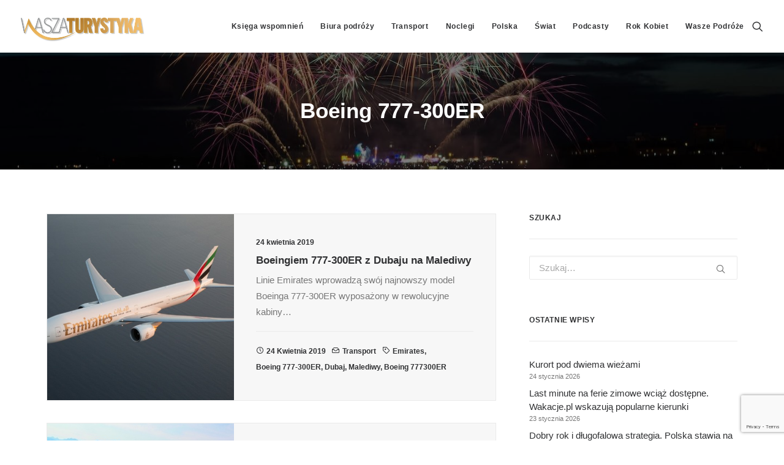

--- FILE ---
content_type: text/html; charset=utf-8
request_url: https://www.google.com/recaptcha/api2/anchor?ar=1&k=6LcWfNEUAAAAAH7__vhInAsOBu1bMgv_R8PHwwAu&co=aHR0cHM6Ly93d3cud2FzemF0dXJ5c3R5a2EucGw6NDQz&hl=en&v=PoyoqOPhxBO7pBk68S4YbpHZ&size=invisible&anchor-ms=20000&execute-ms=30000&cb=bifmbsgcyl55
body_size: 48482
content:
<!DOCTYPE HTML><html dir="ltr" lang="en"><head><meta http-equiv="Content-Type" content="text/html; charset=UTF-8">
<meta http-equiv="X-UA-Compatible" content="IE=edge">
<title>reCAPTCHA</title>
<style type="text/css">
/* cyrillic-ext */
@font-face {
  font-family: 'Roboto';
  font-style: normal;
  font-weight: 400;
  font-stretch: 100%;
  src: url(//fonts.gstatic.com/s/roboto/v48/KFO7CnqEu92Fr1ME7kSn66aGLdTylUAMa3GUBHMdazTgWw.woff2) format('woff2');
  unicode-range: U+0460-052F, U+1C80-1C8A, U+20B4, U+2DE0-2DFF, U+A640-A69F, U+FE2E-FE2F;
}
/* cyrillic */
@font-face {
  font-family: 'Roboto';
  font-style: normal;
  font-weight: 400;
  font-stretch: 100%;
  src: url(//fonts.gstatic.com/s/roboto/v48/KFO7CnqEu92Fr1ME7kSn66aGLdTylUAMa3iUBHMdazTgWw.woff2) format('woff2');
  unicode-range: U+0301, U+0400-045F, U+0490-0491, U+04B0-04B1, U+2116;
}
/* greek-ext */
@font-face {
  font-family: 'Roboto';
  font-style: normal;
  font-weight: 400;
  font-stretch: 100%;
  src: url(//fonts.gstatic.com/s/roboto/v48/KFO7CnqEu92Fr1ME7kSn66aGLdTylUAMa3CUBHMdazTgWw.woff2) format('woff2');
  unicode-range: U+1F00-1FFF;
}
/* greek */
@font-face {
  font-family: 'Roboto';
  font-style: normal;
  font-weight: 400;
  font-stretch: 100%;
  src: url(//fonts.gstatic.com/s/roboto/v48/KFO7CnqEu92Fr1ME7kSn66aGLdTylUAMa3-UBHMdazTgWw.woff2) format('woff2');
  unicode-range: U+0370-0377, U+037A-037F, U+0384-038A, U+038C, U+038E-03A1, U+03A3-03FF;
}
/* math */
@font-face {
  font-family: 'Roboto';
  font-style: normal;
  font-weight: 400;
  font-stretch: 100%;
  src: url(//fonts.gstatic.com/s/roboto/v48/KFO7CnqEu92Fr1ME7kSn66aGLdTylUAMawCUBHMdazTgWw.woff2) format('woff2');
  unicode-range: U+0302-0303, U+0305, U+0307-0308, U+0310, U+0312, U+0315, U+031A, U+0326-0327, U+032C, U+032F-0330, U+0332-0333, U+0338, U+033A, U+0346, U+034D, U+0391-03A1, U+03A3-03A9, U+03B1-03C9, U+03D1, U+03D5-03D6, U+03F0-03F1, U+03F4-03F5, U+2016-2017, U+2034-2038, U+203C, U+2040, U+2043, U+2047, U+2050, U+2057, U+205F, U+2070-2071, U+2074-208E, U+2090-209C, U+20D0-20DC, U+20E1, U+20E5-20EF, U+2100-2112, U+2114-2115, U+2117-2121, U+2123-214F, U+2190, U+2192, U+2194-21AE, U+21B0-21E5, U+21F1-21F2, U+21F4-2211, U+2213-2214, U+2216-22FF, U+2308-230B, U+2310, U+2319, U+231C-2321, U+2336-237A, U+237C, U+2395, U+239B-23B7, U+23D0, U+23DC-23E1, U+2474-2475, U+25AF, U+25B3, U+25B7, U+25BD, U+25C1, U+25CA, U+25CC, U+25FB, U+266D-266F, U+27C0-27FF, U+2900-2AFF, U+2B0E-2B11, U+2B30-2B4C, U+2BFE, U+3030, U+FF5B, U+FF5D, U+1D400-1D7FF, U+1EE00-1EEFF;
}
/* symbols */
@font-face {
  font-family: 'Roboto';
  font-style: normal;
  font-weight: 400;
  font-stretch: 100%;
  src: url(//fonts.gstatic.com/s/roboto/v48/KFO7CnqEu92Fr1ME7kSn66aGLdTylUAMaxKUBHMdazTgWw.woff2) format('woff2');
  unicode-range: U+0001-000C, U+000E-001F, U+007F-009F, U+20DD-20E0, U+20E2-20E4, U+2150-218F, U+2190, U+2192, U+2194-2199, U+21AF, U+21E6-21F0, U+21F3, U+2218-2219, U+2299, U+22C4-22C6, U+2300-243F, U+2440-244A, U+2460-24FF, U+25A0-27BF, U+2800-28FF, U+2921-2922, U+2981, U+29BF, U+29EB, U+2B00-2BFF, U+4DC0-4DFF, U+FFF9-FFFB, U+10140-1018E, U+10190-1019C, U+101A0, U+101D0-101FD, U+102E0-102FB, U+10E60-10E7E, U+1D2C0-1D2D3, U+1D2E0-1D37F, U+1F000-1F0FF, U+1F100-1F1AD, U+1F1E6-1F1FF, U+1F30D-1F30F, U+1F315, U+1F31C, U+1F31E, U+1F320-1F32C, U+1F336, U+1F378, U+1F37D, U+1F382, U+1F393-1F39F, U+1F3A7-1F3A8, U+1F3AC-1F3AF, U+1F3C2, U+1F3C4-1F3C6, U+1F3CA-1F3CE, U+1F3D4-1F3E0, U+1F3ED, U+1F3F1-1F3F3, U+1F3F5-1F3F7, U+1F408, U+1F415, U+1F41F, U+1F426, U+1F43F, U+1F441-1F442, U+1F444, U+1F446-1F449, U+1F44C-1F44E, U+1F453, U+1F46A, U+1F47D, U+1F4A3, U+1F4B0, U+1F4B3, U+1F4B9, U+1F4BB, U+1F4BF, U+1F4C8-1F4CB, U+1F4D6, U+1F4DA, U+1F4DF, U+1F4E3-1F4E6, U+1F4EA-1F4ED, U+1F4F7, U+1F4F9-1F4FB, U+1F4FD-1F4FE, U+1F503, U+1F507-1F50B, U+1F50D, U+1F512-1F513, U+1F53E-1F54A, U+1F54F-1F5FA, U+1F610, U+1F650-1F67F, U+1F687, U+1F68D, U+1F691, U+1F694, U+1F698, U+1F6AD, U+1F6B2, U+1F6B9-1F6BA, U+1F6BC, U+1F6C6-1F6CF, U+1F6D3-1F6D7, U+1F6E0-1F6EA, U+1F6F0-1F6F3, U+1F6F7-1F6FC, U+1F700-1F7FF, U+1F800-1F80B, U+1F810-1F847, U+1F850-1F859, U+1F860-1F887, U+1F890-1F8AD, U+1F8B0-1F8BB, U+1F8C0-1F8C1, U+1F900-1F90B, U+1F93B, U+1F946, U+1F984, U+1F996, U+1F9E9, U+1FA00-1FA6F, U+1FA70-1FA7C, U+1FA80-1FA89, U+1FA8F-1FAC6, U+1FACE-1FADC, U+1FADF-1FAE9, U+1FAF0-1FAF8, U+1FB00-1FBFF;
}
/* vietnamese */
@font-face {
  font-family: 'Roboto';
  font-style: normal;
  font-weight: 400;
  font-stretch: 100%;
  src: url(//fonts.gstatic.com/s/roboto/v48/KFO7CnqEu92Fr1ME7kSn66aGLdTylUAMa3OUBHMdazTgWw.woff2) format('woff2');
  unicode-range: U+0102-0103, U+0110-0111, U+0128-0129, U+0168-0169, U+01A0-01A1, U+01AF-01B0, U+0300-0301, U+0303-0304, U+0308-0309, U+0323, U+0329, U+1EA0-1EF9, U+20AB;
}
/* latin-ext */
@font-face {
  font-family: 'Roboto';
  font-style: normal;
  font-weight: 400;
  font-stretch: 100%;
  src: url(//fonts.gstatic.com/s/roboto/v48/KFO7CnqEu92Fr1ME7kSn66aGLdTylUAMa3KUBHMdazTgWw.woff2) format('woff2');
  unicode-range: U+0100-02BA, U+02BD-02C5, U+02C7-02CC, U+02CE-02D7, U+02DD-02FF, U+0304, U+0308, U+0329, U+1D00-1DBF, U+1E00-1E9F, U+1EF2-1EFF, U+2020, U+20A0-20AB, U+20AD-20C0, U+2113, U+2C60-2C7F, U+A720-A7FF;
}
/* latin */
@font-face {
  font-family: 'Roboto';
  font-style: normal;
  font-weight: 400;
  font-stretch: 100%;
  src: url(//fonts.gstatic.com/s/roboto/v48/KFO7CnqEu92Fr1ME7kSn66aGLdTylUAMa3yUBHMdazQ.woff2) format('woff2');
  unicode-range: U+0000-00FF, U+0131, U+0152-0153, U+02BB-02BC, U+02C6, U+02DA, U+02DC, U+0304, U+0308, U+0329, U+2000-206F, U+20AC, U+2122, U+2191, U+2193, U+2212, U+2215, U+FEFF, U+FFFD;
}
/* cyrillic-ext */
@font-face {
  font-family: 'Roboto';
  font-style: normal;
  font-weight: 500;
  font-stretch: 100%;
  src: url(//fonts.gstatic.com/s/roboto/v48/KFO7CnqEu92Fr1ME7kSn66aGLdTylUAMa3GUBHMdazTgWw.woff2) format('woff2');
  unicode-range: U+0460-052F, U+1C80-1C8A, U+20B4, U+2DE0-2DFF, U+A640-A69F, U+FE2E-FE2F;
}
/* cyrillic */
@font-face {
  font-family: 'Roboto';
  font-style: normal;
  font-weight: 500;
  font-stretch: 100%;
  src: url(//fonts.gstatic.com/s/roboto/v48/KFO7CnqEu92Fr1ME7kSn66aGLdTylUAMa3iUBHMdazTgWw.woff2) format('woff2');
  unicode-range: U+0301, U+0400-045F, U+0490-0491, U+04B0-04B1, U+2116;
}
/* greek-ext */
@font-face {
  font-family: 'Roboto';
  font-style: normal;
  font-weight: 500;
  font-stretch: 100%;
  src: url(//fonts.gstatic.com/s/roboto/v48/KFO7CnqEu92Fr1ME7kSn66aGLdTylUAMa3CUBHMdazTgWw.woff2) format('woff2');
  unicode-range: U+1F00-1FFF;
}
/* greek */
@font-face {
  font-family: 'Roboto';
  font-style: normal;
  font-weight: 500;
  font-stretch: 100%;
  src: url(//fonts.gstatic.com/s/roboto/v48/KFO7CnqEu92Fr1ME7kSn66aGLdTylUAMa3-UBHMdazTgWw.woff2) format('woff2');
  unicode-range: U+0370-0377, U+037A-037F, U+0384-038A, U+038C, U+038E-03A1, U+03A3-03FF;
}
/* math */
@font-face {
  font-family: 'Roboto';
  font-style: normal;
  font-weight: 500;
  font-stretch: 100%;
  src: url(//fonts.gstatic.com/s/roboto/v48/KFO7CnqEu92Fr1ME7kSn66aGLdTylUAMawCUBHMdazTgWw.woff2) format('woff2');
  unicode-range: U+0302-0303, U+0305, U+0307-0308, U+0310, U+0312, U+0315, U+031A, U+0326-0327, U+032C, U+032F-0330, U+0332-0333, U+0338, U+033A, U+0346, U+034D, U+0391-03A1, U+03A3-03A9, U+03B1-03C9, U+03D1, U+03D5-03D6, U+03F0-03F1, U+03F4-03F5, U+2016-2017, U+2034-2038, U+203C, U+2040, U+2043, U+2047, U+2050, U+2057, U+205F, U+2070-2071, U+2074-208E, U+2090-209C, U+20D0-20DC, U+20E1, U+20E5-20EF, U+2100-2112, U+2114-2115, U+2117-2121, U+2123-214F, U+2190, U+2192, U+2194-21AE, U+21B0-21E5, U+21F1-21F2, U+21F4-2211, U+2213-2214, U+2216-22FF, U+2308-230B, U+2310, U+2319, U+231C-2321, U+2336-237A, U+237C, U+2395, U+239B-23B7, U+23D0, U+23DC-23E1, U+2474-2475, U+25AF, U+25B3, U+25B7, U+25BD, U+25C1, U+25CA, U+25CC, U+25FB, U+266D-266F, U+27C0-27FF, U+2900-2AFF, U+2B0E-2B11, U+2B30-2B4C, U+2BFE, U+3030, U+FF5B, U+FF5D, U+1D400-1D7FF, U+1EE00-1EEFF;
}
/* symbols */
@font-face {
  font-family: 'Roboto';
  font-style: normal;
  font-weight: 500;
  font-stretch: 100%;
  src: url(//fonts.gstatic.com/s/roboto/v48/KFO7CnqEu92Fr1ME7kSn66aGLdTylUAMaxKUBHMdazTgWw.woff2) format('woff2');
  unicode-range: U+0001-000C, U+000E-001F, U+007F-009F, U+20DD-20E0, U+20E2-20E4, U+2150-218F, U+2190, U+2192, U+2194-2199, U+21AF, U+21E6-21F0, U+21F3, U+2218-2219, U+2299, U+22C4-22C6, U+2300-243F, U+2440-244A, U+2460-24FF, U+25A0-27BF, U+2800-28FF, U+2921-2922, U+2981, U+29BF, U+29EB, U+2B00-2BFF, U+4DC0-4DFF, U+FFF9-FFFB, U+10140-1018E, U+10190-1019C, U+101A0, U+101D0-101FD, U+102E0-102FB, U+10E60-10E7E, U+1D2C0-1D2D3, U+1D2E0-1D37F, U+1F000-1F0FF, U+1F100-1F1AD, U+1F1E6-1F1FF, U+1F30D-1F30F, U+1F315, U+1F31C, U+1F31E, U+1F320-1F32C, U+1F336, U+1F378, U+1F37D, U+1F382, U+1F393-1F39F, U+1F3A7-1F3A8, U+1F3AC-1F3AF, U+1F3C2, U+1F3C4-1F3C6, U+1F3CA-1F3CE, U+1F3D4-1F3E0, U+1F3ED, U+1F3F1-1F3F3, U+1F3F5-1F3F7, U+1F408, U+1F415, U+1F41F, U+1F426, U+1F43F, U+1F441-1F442, U+1F444, U+1F446-1F449, U+1F44C-1F44E, U+1F453, U+1F46A, U+1F47D, U+1F4A3, U+1F4B0, U+1F4B3, U+1F4B9, U+1F4BB, U+1F4BF, U+1F4C8-1F4CB, U+1F4D6, U+1F4DA, U+1F4DF, U+1F4E3-1F4E6, U+1F4EA-1F4ED, U+1F4F7, U+1F4F9-1F4FB, U+1F4FD-1F4FE, U+1F503, U+1F507-1F50B, U+1F50D, U+1F512-1F513, U+1F53E-1F54A, U+1F54F-1F5FA, U+1F610, U+1F650-1F67F, U+1F687, U+1F68D, U+1F691, U+1F694, U+1F698, U+1F6AD, U+1F6B2, U+1F6B9-1F6BA, U+1F6BC, U+1F6C6-1F6CF, U+1F6D3-1F6D7, U+1F6E0-1F6EA, U+1F6F0-1F6F3, U+1F6F7-1F6FC, U+1F700-1F7FF, U+1F800-1F80B, U+1F810-1F847, U+1F850-1F859, U+1F860-1F887, U+1F890-1F8AD, U+1F8B0-1F8BB, U+1F8C0-1F8C1, U+1F900-1F90B, U+1F93B, U+1F946, U+1F984, U+1F996, U+1F9E9, U+1FA00-1FA6F, U+1FA70-1FA7C, U+1FA80-1FA89, U+1FA8F-1FAC6, U+1FACE-1FADC, U+1FADF-1FAE9, U+1FAF0-1FAF8, U+1FB00-1FBFF;
}
/* vietnamese */
@font-face {
  font-family: 'Roboto';
  font-style: normal;
  font-weight: 500;
  font-stretch: 100%;
  src: url(//fonts.gstatic.com/s/roboto/v48/KFO7CnqEu92Fr1ME7kSn66aGLdTylUAMa3OUBHMdazTgWw.woff2) format('woff2');
  unicode-range: U+0102-0103, U+0110-0111, U+0128-0129, U+0168-0169, U+01A0-01A1, U+01AF-01B0, U+0300-0301, U+0303-0304, U+0308-0309, U+0323, U+0329, U+1EA0-1EF9, U+20AB;
}
/* latin-ext */
@font-face {
  font-family: 'Roboto';
  font-style: normal;
  font-weight: 500;
  font-stretch: 100%;
  src: url(//fonts.gstatic.com/s/roboto/v48/KFO7CnqEu92Fr1ME7kSn66aGLdTylUAMa3KUBHMdazTgWw.woff2) format('woff2');
  unicode-range: U+0100-02BA, U+02BD-02C5, U+02C7-02CC, U+02CE-02D7, U+02DD-02FF, U+0304, U+0308, U+0329, U+1D00-1DBF, U+1E00-1E9F, U+1EF2-1EFF, U+2020, U+20A0-20AB, U+20AD-20C0, U+2113, U+2C60-2C7F, U+A720-A7FF;
}
/* latin */
@font-face {
  font-family: 'Roboto';
  font-style: normal;
  font-weight: 500;
  font-stretch: 100%;
  src: url(//fonts.gstatic.com/s/roboto/v48/KFO7CnqEu92Fr1ME7kSn66aGLdTylUAMa3yUBHMdazQ.woff2) format('woff2');
  unicode-range: U+0000-00FF, U+0131, U+0152-0153, U+02BB-02BC, U+02C6, U+02DA, U+02DC, U+0304, U+0308, U+0329, U+2000-206F, U+20AC, U+2122, U+2191, U+2193, U+2212, U+2215, U+FEFF, U+FFFD;
}
/* cyrillic-ext */
@font-face {
  font-family: 'Roboto';
  font-style: normal;
  font-weight: 900;
  font-stretch: 100%;
  src: url(//fonts.gstatic.com/s/roboto/v48/KFO7CnqEu92Fr1ME7kSn66aGLdTylUAMa3GUBHMdazTgWw.woff2) format('woff2');
  unicode-range: U+0460-052F, U+1C80-1C8A, U+20B4, U+2DE0-2DFF, U+A640-A69F, U+FE2E-FE2F;
}
/* cyrillic */
@font-face {
  font-family: 'Roboto';
  font-style: normal;
  font-weight: 900;
  font-stretch: 100%;
  src: url(//fonts.gstatic.com/s/roboto/v48/KFO7CnqEu92Fr1ME7kSn66aGLdTylUAMa3iUBHMdazTgWw.woff2) format('woff2');
  unicode-range: U+0301, U+0400-045F, U+0490-0491, U+04B0-04B1, U+2116;
}
/* greek-ext */
@font-face {
  font-family: 'Roboto';
  font-style: normal;
  font-weight: 900;
  font-stretch: 100%;
  src: url(//fonts.gstatic.com/s/roboto/v48/KFO7CnqEu92Fr1ME7kSn66aGLdTylUAMa3CUBHMdazTgWw.woff2) format('woff2');
  unicode-range: U+1F00-1FFF;
}
/* greek */
@font-face {
  font-family: 'Roboto';
  font-style: normal;
  font-weight: 900;
  font-stretch: 100%;
  src: url(//fonts.gstatic.com/s/roboto/v48/KFO7CnqEu92Fr1ME7kSn66aGLdTylUAMa3-UBHMdazTgWw.woff2) format('woff2');
  unicode-range: U+0370-0377, U+037A-037F, U+0384-038A, U+038C, U+038E-03A1, U+03A3-03FF;
}
/* math */
@font-face {
  font-family: 'Roboto';
  font-style: normal;
  font-weight: 900;
  font-stretch: 100%;
  src: url(//fonts.gstatic.com/s/roboto/v48/KFO7CnqEu92Fr1ME7kSn66aGLdTylUAMawCUBHMdazTgWw.woff2) format('woff2');
  unicode-range: U+0302-0303, U+0305, U+0307-0308, U+0310, U+0312, U+0315, U+031A, U+0326-0327, U+032C, U+032F-0330, U+0332-0333, U+0338, U+033A, U+0346, U+034D, U+0391-03A1, U+03A3-03A9, U+03B1-03C9, U+03D1, U+03D5-03D6, U+03F0-03F1, U+03F4-03F5, U+2016-2017, U+2034-2038, U+203C, U+2040, U+2043, U+2047, U+2050, U+2057, U+205F, U+2070-2071, U+2074-208E, U+2090-209C, U+20D0-20DC, U+20E1, U+20E5-20EF, U+2100-2112, U+2114-2115, U+2117-2121, U+2123-214F, U+2190, U+2192, U+2194-21AE, U+21B0-21E5, U+21F1-21F2, U+21F4-2211, U+2213-2214, U+2216-22FF, U+2308-230B, U+2310, U+2319, U+231C-2321, U+2336-237A, U+237C, U+2395, U+239B-23B7, U+23D0, U+23DC-23E1, U+2474-2475, U+25AF, U+25B3, U+25B7, U+25BD, U+25C1, U+25CA, U+25CC, U+25FB, U+266D-266F, U+27C0-27FF, U+2900-2AFF, U+2B0E-2B11, U+2B30-2B4C, U+2BFE, U+3030, U+FF5B, U+FF5D, U+1D400-1D7FF, U+1EE00-1EEFF;
}
/* symbols */
@font-face {
  font-family: 'Roboto';
  font-style: normal;
  font-weight: 900;
  font-stretch: 100%;
  src: url(//fonts.gstatic.com/s/roboto/v48/KFO7CnqEu92Fr1ME7kSn66aGLdTylUAMaxKUBHMdazTgWw.woff2) format('woff2');
  unicode-range: U+0001-000C, U+000E-001F, U+007F-009F, U+20DD-20E0, U+20E2-20E4, U+2150-218F, U+2190, U+2192, U+2194-2199, U+21AF, U+21E6-21F0, U+21F3, U+2218-2219, U+2299, U+22C4-22C6, U+2300-243F, U+2440-244A, U+2460-24FF, U+25A0-27BF, U+2800-28FF, U+2921-2922, U+2981, U+29BF, U+29EB, U+2B00-2BFF, U+4DC0-4DFF, U+FFF9-FFFB, U+10140-1018E, U+10190-1019C, U+101A0, U+101D0-101FD, U+102E0-102FB, U+10E60-10E7E, U+1D2C0-1D2D3, U+1D2E0-1D37F, U+1F000-1F0FF, U+1F100-1F1AD, U+1F1E6-1F1FF, U+1F30D-1F30F, U+1F315, U+1F31C, U+1F31E, U+1F320-1F32C, U+1F336, U+1F378, U+1F37D, U+1F382, U+1F393-1F39F, U+1F3A7-1F3A8, U+1F3AC-1F3AF, U+1F3C2, U+1F3C4-1F3C6, U+1F3CA-1F3CE, U+1F3D4-1F3E0, U+1F3ED, U+1F3F1-1F3F3, U+1F3F5-1F3F7, U+1F408, U+1F415, U+1F41F, U+1F426, U+1F43F, U+1F441-1F442, U+1F444, U+1F446-1F449, U+1F44C-1F44E, U+1F453, U+1F46A, U+1F47D, U+1F4A3, U+1F4B0, U+1F4B3, U+1F4B9, U+1F4BB, U+1F4BF, U+1F4C8-1F4CB, U+1F4D6, U+1F4DA, U+1F4DF, U+1F4E3-1F4E6, U+1F4EA-1F4ED, U+1F4F7, U+1F4F9-1F4FB, U+1F4FD-1F4FE, U+1F503, U+1F507-1F50B, U+1F50D, U+1F512-1F513, U+1F53E-1F54A, U+1F54F-1F5FA, U+1F610, U+1F650-1F67F, U+1F687, U+1F68D, U+1F691, U+1F694, U+1F698, U+1F6AD, U+1F6B2, U+1F6B9-1F6BA, U+1F6BC, U+1F6C6-1F6CF, U+1F6D3-1F6D7, U+1F6E0-1F6EA, U+1F6F0-1F6F3, U+1F6F7-1F6FC, U+1F700-1F7FF, U+1F800-1F80B, U+1F810-1F847, U+1F850-1F859, U+1F860-1F887, U+1F890-1F8AD, U+1F8B0-1F8BB, U+1F8C0-1F8C1, U+1F900-1F90B, U+1F93B, U+1F946, U+1F984, U+1F996, U+1F9E9, U+1FA00-1FA6F, U+1FA70-1FA7C, U+1FA80-1FA89, U+1FA8F-1FAC6, U+1FACE-1FADC, U+1FADF-1FAE9, U+1FAF0-1FAF8, U+1FB00-1FBFF;
}
/* vietnamese */
@font-face {
  font-family: 'Roboto';
  font-style: normal;
  font-weight: 900;
  font-stretch: 100%;
  src: url(//fonts.gstatic.com/s/roboto/v48/KFO7CnqEu92Fr1ME7kSn66aGLdTylUAMa3OUBHMdazTgWw.woff2) format('woff2');
  unicode-range: U+0102-0103, U+0110-0111, U+0128-0129, U+0168-0169, U+01A0-01A1, U+01AF-01B0, U+0300-0301, U+0303-0304, U+0308-0309, U+0323, U+0329, U+1EA0-1EF9, U+20AB;
}
/* latin-ext */
@font-face {
  font-family: 'Roboto';
  font-style: normal;
  font-weight: 900;
  font-stretch: 100%;
  src: url(//fonts.gstatic.com/s/roboto/v48/KFO7CnqEu92Fr1ME7kSn66aGLdTylUAMa3KUBHMdazTgWw.woff2) format('woff2');
  unicode-range: U+0100-02BA, U+02BD-02C5, U+02C7-02CC, U+02CE-02D7, U+02DD-02FF, U+0304, U+0308, U+0329, U+1D00-1DBF, U+1E00-1E9F, U+1EF2-1EFF, U+2020, U+20A0-20AB, U+20AD-20C0, U+2113, U+2C60-2C7F, U+A720-A7FF;
}
/* latin */
@font-face {
  font-family: 'Roboto';
  font-style: normal;
  font-weight: 900;
  font-stretch: 100%;
  src: url(//fonts.gstatic.com/s/roboto/v48/KFO7CnqEu92Fr1ME7kSn66aGLdTylUAMa3yUBHMdazQ.woff2) format('woff2');
  unicode-range: U+0000-00FF, U+0131, U+0152-0153, U+02BB-02BC, U+02C6, U+02DA, U+02DC, U+0304, U+0308, U+0329, U+2000-206F, U+20AC, U+2122, U+2191, U+2193, U+2212, U+2215, U+FEFF, U+FFFD;
}

</style>
<link rel="stylesheet" type="text/css" href="https://www.gstatic.com/recaptcha/releases/PoyoqOPhxBO7pBk68S4YbpHZ/styles__ltr.css">
<script nonce="pdyHDIMbCFH5RaBZFWD-Jg" type="text/javascript">window['__recaptcha_api'] = 'https://www.google.com/recaptcha/api2/';</script>
<script type="text/javascript" src="https://www.gstatic.com/recaptcha/releases/PoyoqOPhxBO7pBk68S4YbpHZ/recaptcha__en.js" nonce="pdyHDIMbCFH5RaBZFWD-Jg">
      
    </script></head>
<body><div id="rc-anchor-alert" class="rc-anchor-alert"></div>
<input type="hidden" id="recaptcha-token" value="[base64]">
<script type="text/javascript" nonce="pdyHDIMbCFH5RaBZFWD-Jg">
      recaptcha.anchor.Main.init("[\x22ainput\x22,[\x22bgdata\x22,\x22\x22,\[base64]/[base64]/[base64]/[base64]/[base64]/[base64]/KGcoTywyNTMsTy5PKSxVRyhPLEMpKTpnKE8sMjUzLEMpLE8pKSxsKSksTykpfSxieT1mdW5jdGlvbihDLE8sdSxsKXtmb3IobD0odT1SKEMpLDApO08+MDtPLS0pbD1sPDw4fFooQyk7ZyhDLHUsbCl9LFVHPWZ1bmN0aW9uKEMsTyl7Qy5pLmxlbmd0aD4xMDQ/[base64]/[base64]/[base64]/[base64]/[base64]/[base64]/[base64]\\u003d\x22,\[base64]\\u003d\x22,\x22fcKsYRvCo1BbwoTDni/CpVrDvSQnwqzDvsKwwo7DiExGXsOSw4oLMww9wq9Jw6wRO8O2w7MLwqcWIEBVwo5JR8KOw4bDksOnw5IyJsOnw4/[base64]/DqsKpw4JrMml+KsOSM8K1AglnFmLDgHDClh4Ow4vDhcK1wrNIXhDCm1hnFMKJw4rCgSLCv3bCosKtbsKiwpAlAMKnCXJLw6xHOsObJxFOwq3DsVcgYGh/[base64]/CksKbw7FEw4h1w6V2Tm3DpUbDhsKHa8Omw5kEw5/Dp07Dg8OmEnE5HMOwK8K8HGzCsMOPCSofOsOIwp5OHHXDgklHwrQKa8K+MXQ3w4/[base64]/[base64]/OjBpwo3DvcKyw5jCs3vDkjIEwr7Dsz4ZGsOUJHBrw689wrR/KDjDmERhw6pywpPCrcK5wqTCm3tYEMKaw4nCjsK6DcOIOcO/w4AHwrvChcKbe8OPRMOZXMKuRgjCg0Zhw5DDhMKAw4DCmyTCncO2w4t+DynDo1diwr5JaW/CsRDDkcKpcXZKecKxZsKawpvDrGpuw7LCoGbDiiPDmMOswrUaR2/[base64]/wozCkMOETV7CssKhHcOmXcKzL0knc13CicK3SMKnwqldw77CjDU2wqIvw7XCtcKFV0lLcRcuwqDDqkHCmzjCq1nDrMOkGsK3w47DlyLCgcK8W0/[base64]/ChTzCuMKlYgY6IEbCpcKjVTUgE0IlE8KTw63DkhfCnxvDiTwjwqEawpfDuBLCojlLV8Olw5bDm2HDhsK2GB/Cvx9CwpjDjsO5wotPwoYacMOJwrLDvcO1D0pVRRPCng8GwronwrZjPcKow4vDhMO2w7Mqw6gGZwojWUjDnsK9Cw7DocOIe8KkfxzCrcKxw5LDn8O6O8Orwp8sciQ+woPDncOqRH3Cr8Oew5rCpcOPwrQ/GcK3THkAHkRZLMOOWMKGQcOsdADDsw/DmsOqw4tWZwzDrcO9w7nDkhRmTcOiwpdew4hLw5siwpXCulMzaTfDukvDq8OrYcOywqtnwqLDnsOYwqrDjsONBHVCVFHDonwbwr/DjgMfdsOVNcKhw4/[base64]/[base64]/w7vDuwrDsSYxw6oiGX/CsMKPw57DvcO0bHDDjD3Dg8Ksw6rDoXl1WsKDwpJLw77DgCPDrsOUwqAVwrE5bmTDrTB8UDnDn8KlScO4OMKLwpTDrjwKI8OmwpoLw7rCszQfUMO1wrwSwo3Dk8Kww59MwoUEExRPw6IIMw/CvcKDwoAJw7XDhi07wrgzdSdGdGDCuUxBwpnDucK2SsKwO8OAcD7CvMKlw4XDhcKIw5cTwqprPH/CugPDqzliwo7CkUshLC7DlXJ8dz8zw5XDnsKxw4gqw6DCm8OuV8OtR8KyfcKTPxULwp/DpRHDhwjDgFzDs0vCncKDfcOuTCxgJlN3a8ODw7NdwpFXd8Kmw7DDvjMHWggYw6LChAYQei7CuxM1wrXCoS8LA8KARcKYwrPDpmxnwqszw5HCnMKEwp7CiScWw4V/w7Fnwr7DnzZZw7I5CycawpAXHMOvw4jDoEAew4N4e8O4w5TCrsKwwpbClV9UdlQxDy/CucK1XQPDlBA5WsOWGsKZw5YQw5jDhcKpA0R5G8KHc8OSGsOww4cKw6zDg8OnPMOpMMO/w45OBDpkw4MXwoR1ZxMTEE/ChMKLRWTDqMKwwrbCszbDosO4wo3DjjtKTFgnwpbDg8O3S3dFw5JKMz4IHhrDnC4fwpLDqMOWOVp9b30Nw7zCiQjCgjrCp8Kfw4nCui4Xw5pIw7YKNsO3w7TDuyB+w7sIXThYw7YAFMOBIj/[base64]/CjsKrZzVkYEt9E1NrRG1SwpVUw5XCtBQvwpMuw50mw7AZw6guwp4YwqkvwoDDtTTChEROwq/Dmh5QKwRHbHIzw4ZrKWlQCG3CssKKw6fDrWPCk1LDjm/ClyYxL2Y1UcOOwprDiBBMZcKWw5NrwrjDhsO3w6VfwqBuMMO+ZcOtCQfCocOFw5lbD8Kgw51kwpDCojDDtsOSDzXCr0gKUBfCmMOIScKZw6I9w7zDocOTwpbCmcKAWcOtw4JRw7zCkG/CrsOGwq/DuMKewospw7p1X193wpM6LsOqNsO/woAzw5XCtMOiw6M8CTrCj8ONw6jDtADDt8KhQ8Obw6/[base64]/w63Cjw00SsOvwqxkwpTCtcKQUlM9wpzCqBA5wrHDvytRIGvCr0jDvcOgFEZTw6nDj8OJw7opwqjCr2HCiE/CmH/Duk8VCCDCssKBw5N7KMKjFihww5Eww7UqwrrDnFQ6LcODw4vDscKdwqHDosKeCcKyKsKZWMORR8KbNcKgw77CoMOpQcK4b2plwojCrsKGGcKsG8ONSCLDpj3ClMOOwq/DpMOLFi1/w6zDncODwo0ow5TCocOOwpbDkMOIHF3Ck27DtU/CpGzCqcK8G1bDvk0WUMOiw4xLC8OrRMKgw5s9w43DjX3Dixgkw7LCpMOUw5E6Q8K1NxQBJcOXOm3CvjzDsMOhaCIzccKDQgofwqNRe2TDl04YO3PCvsOHw7YHS3vCjnPCmwjDhgQgw6Nrw6bCh8KnwovCjsOyw6XCpGzDnMKQLU/[base64]/CncO9wqhnXcKgJW4YwrfCrCRbcsK6wq3CgQoLTzV6w4jDhsOEMcK1w7TCvhN1GMOFGUrDkAvCohsVwrQZCcOQAcO+w6fCpWTDs1McT8OHwoxIM8OMw4zDksOPwqZnGHILwrfCoMOXQiN4U2DChBQeZsOBccKfeE5Tw6rDmADDuMKjdcOKfcKkf8O1ecKTNMOHwrF/wqpJGCLDpQMeFmfDvQXDvSkhwqcqXmpQZSFbBFTCqMKXQsKMHcKTwoDCoirCvQjCr8OPwpfCgy9Mw6DCn8K4w7pfecOdbsOPw6nDowHCiF7ChyhMO8KDVnnDn0h/F8K6w50mw5R5OsK/fGMtw43ClghlSS42w7HDr8KTBR/CicObwobDusOOw6MXCxxBwqLCp8Kgw7EOJMKBw4LDk8KAbcKPw6jCuMKewo/CqVI8HsKGwoBnw5R7EMKKwoHCkcOZGQDCmcKXagLCgcKxCS/Ci8K4wo7Cs1nDvD3ChMKUwp5gw6HCl8KpMW/DvWnCuifDjsKqwqvClxvCsWsUw5FnEsOQDsKhw5XDp3/CuxXDsz7CiSFfVwYWwrMBwpvDhzYwQcOhPMOXw5RtYjQMwrYQdnrCmh7Du8OTw7/DhMKTwq46wpx0w5FXQcOHwqswwp/DssKew5oew7bCu8OEdcO6f8OTMcOkLQQuwrwFw5tUPMOFw5k/VAbCksK/BcONRRTCucK/wpTDpiDDrsKFw6Qvw4khwroLwoXCn3QefcK+TxwhGMK6wqIpFDZUw4DCgw3DjWZHw6DDgBHDuGPCuVAEw506wr/Co1pbN1DDqWzChMKEw6Jaw7lnO8Kbw5XDvXXDtcKOwplFw4vDnsOuw5PCnjrCrsKOw5UDbMOQaDPDsMOGw4lhTkZzw58cE8O/[base64]/DqcKyemlLSnFrC8K7wqpiw4JOw7dpwq4Ow63Cl3xpAMKPw4peQcKgwqPDmFMYw4XDlG/Dq8KMb0/CocOkUi4Bw65owo16w6FsYsKYf8OXJmPCr8ODVcK+czUGB8OIw7ASwphVLMOBeHk2wrnCrFcoC8KREFXDiG7Cv8Kbw6vCvVFHJsK1AsKkAC/DpcOJPwjCvMOcXUjCvsKKYU3DksKMYSfCnxTDlSbCthbCl1nDsSJrwpDDo8OhVcKTw5ERwqxbwrjCjMKOEXt5CCkEw4fDk8KLw68Cw4zCm1PChE4NIlTCn8KOch3CvcKxOEfDqcK9bVvDkxrDsMOGIw/CvCvDjMKFwqNec8OQBn9AwqJDw4jCsMKLw5A1HRoKwqLDucKIHcObwozDusOcw79fwpw9KzxlBQXDpsKKMXzDj8OxwqPCqkLCnT/CiMKicsKBw6JUwoHCs3gxHTgNw67CgzXDgMO7wrnCtHpQwqkww5d/R8OrwqbDvMOkCcKVwol+w6pUw6YjfxVkAgXCvUDDv2/CtMOiIMKzWjFOw4owPcOMfRIfw4LDjcKDbkDCgsKlN2FNYsKMdcO7aVTDln9Lw4ArIi/[base64]/DjsKJamoAUQ7CicKzOGbDnlJhYsO5OsKtRwE/wqbDrMOAw7PDiigHUMK6w7LCqMKqw400w59rw6cgwp/[base64]/DgcKIw5jCpiDDlcO5wpvDg8KtRz12w6zCpMK4w6vDsXF0wrttScKnwr02HMOFw5Vow6NdBGZSTgPDmDJoOVJmw7pIwonDlMKWwofDmQ1HwrVOwr0TJXQ1wo3DlcOvBcOQQsKDeMKvc145wqRlw7bDsH/DjwDCv2NjesK3wo8tV8OBwoFcwpvDrnnDjUgewoXDv8K1w5fCosOaS8Opwq/DgsKzwpRdesKQWDtrw6vCucOAwqrDmlcjAjUDIcK5O07Cj8KWTgPDgsKsw4nDnsKkw5/Ci8O1FMOwwrzDnMOaasKvGsK2w5A+NkfDvFNfbcO7w4XDiMKxBMO3ZcO+wr4NEgfDviXDlBcfOUl/KSJdEQAAw7QzwqABwrnCsMOkJMKDw6DCokc3GSoufMKWcAHCucKsw6zDmsKFdn7DlsO5L3zDucOYMWjDlRBBwqjCi18VwprDu21BDkbDv8OeN1Yhc3J0wqvCth1XBj8UwqdjDsOTwqUnXcKPwr88w4Z7RcO/wr/[base64]/DjsO2wpfCmDpuw4HChWjCnTDChMO0XXzDq2Riw47CnwcSw7vDo8KywofDgmrCrcKJwpl2wqLDqW7CpsKTEQsMw7HDrgzCvsKYJMKCOsOtK0rDqGFVbsOJbMK0Fk3DocOIw6I1AlrDk2wQa8Khw6rDvMK1F8OpKcOBY8Otw63Cj2HCoxrCucKLK8K/w5dZw4DCgipNLlXDhw/Do2B3fwhQwrjDigHCqcK/BWTCvMKlZsOGD8KMVDjCksK4wpXCqsKKIwzCmz/DhFILw5/CicOSw5jClsKVwr90XyjChsK6wqpdaMOOw73DrSbDpcKiwrjDl0ptd8Oyw5ImD8Kgw5PCuyFmTVrDvkg/[base64]/CmsKZwqZ/wq3CrHtrRnYnwrEfwpHDsQnCnm1nwp3ClB91DXLDr3FFw67CnG3DvsOvZTt5HsO7w6rCt8Kmw50ZPMKuw7jCkRPCkQ3DvkAVw5NBSloPw65lw7cFw7B8S8KyNjfDgcO7ByrDhmnDq1nDmMKCYh4fw4HCnsOQejLDscK4YsKiw6ENLMO1w7IEGH95BwwDwpTCicOSfcK/w67DmMOyZMOBw5FENsKHAUzCpj/[base64]/DtyARbMK5csKuwqHCjMKVAQnCiMK0AcKHw5nDkQvDgQrDksOWHVoWwr7CqMOeZS1Kw5pqwq4FG8OFwq1taMKPwoXDpRTChhZhFMKFw6XDsgRIw6bCuX9ow5YRwrQxw6glcnPDigfCsVfDhsOFR8O9FMKww6/CmcKrwrU4worCssKdD8KIwptEw5lUFmtLIgchwrLCg8KGGRTDv8KZCsKfJcKbJFTCt8O2wq/DlG80bR7Dj8KPAsORwo0/SmrDqkdSwqbDuTjDsGTDm8OaVsO/TUbDuWfCtwzDjcOaw4nCqsOpwr3DqiRpwrHDrsKGfMO9w45PRMKWccK1w6UcAcKLwqFnecKaw4PCiDcWejXCrsOsdW9Tw6x3w5/CicKnHcKcwrhcwrPCrMOfFSQ6CMKeJcOLwoXCskXCrcKEw7fDosOIO8OewprDp8K2Dy/DucK7C8OowpoDCE4YGMORwo9ZJ8Oxw5DCph7DicOUahHDkWjCu8KaUsKMw5LDv8Oxw64gw6ddw4hww5wTwrjDiltJw73DqsOzayF/w4Q0wqVEw5QrwokpAsKnwqXCpykDAcKxFsKIw4fDr8K+ZFDCmU/DmsOPFMKRJXrCvsO7w43DkcOkZyXDhVktw6cpwpLDhUsMw4gzWjHDsMKPG8O0wrnCiTgdw7giJCHCqSjCvhUzPMOicD/DvD7DrXPCh8O8VsKmKBvCisOCLHkOK8KKKEbDrsKKFcO/T8K/[base64]/M8OucwLDjGrCmxTDvcKXNlLCpcK0KSs/wqfCtUrCv8KLwpHCnynCth9+wqd4QcKZdUdvw5kJNQnDn8KDw5tCwoopTSHDrEFLwp4vwoTDiFHDv8K0w7ZOJU/[base64]/CshR+wqt3ccKvMMK5Fy/CoHc9d0cbwqvChEkACjthecOxLsKuwr8fwrZuZMKgED/DlXzDhsK2Y2jDnj9JGMKhwpjCgXrDmcKsw71/dEzChsOgwq7DoFoOw5bDkkfDgsOEw5XCrXfDggvDtMK8w71LHsO0R8K/[base64]/Di3Vvw79kB8OjA27ChH/CtcO0w7Rlw6HClMKIwq3CksK8UlTCk8KYwr4/a8O3w6vDuyEvwpk3aBUYwql2w4/[base64]/[base64]/CrA7ChMKHwp/DqwfDmMOiw5jDt8Ocw4dGw7s2RMOTYQPCusK2wq/[base64]/wr5Ww4k3RcKKaB4bwr1ab8Oww64JIMKEw47DtcOGwqgYw5rDnsOFZsKyw6zDl8O0Z8OCYMKYw78GwrnDmmIWL1nDlxQzAUfDtsKhwoLCh8OIwrzDhcKZwqfCvl1gw7XDq8K0w7jDrB0UMMOEWggQQRnCnyvChGnCnsKsBsO/fUYLFsOLwpp0CMKucMOywpYBRsKewpjDkMKPwp4Mfyo8UHoNwoXDrCtZBcK4JArDgcOBR03ClSDCm8Oxw5l7w5/DlsO7wocpW8Kiw4cowr7CulTCqMO0wqw3esOYeTrDiMKWTC1Vw7puYUzClcKOw7rDr8KPwrEeZMO7GA8Uw483wphSwoTDpE4NF8Ouw7LDq8K5wrvDhcKVwo3Dm18cwrnDk8OQw7RjV8KGwotxw5fCtnrCmsKewoPCqmEpw5RCwr/CpCPCt8Klwq5ZQcOhwqHDlsO7dyfCpzFAwp/[base64]/[base64]/DoEvDiMOvMmLCjsO/wrZOb8OOwoDDhhoWw5spwpTDicOgw6sGw4JrI0zClC8Aw6Bwwq3Dn8O+BXjCpm4VPkHCmMOuwpdww4DCnADChsO2w7LChMKcAnksw6psw5I7J8OMcMKcw7fDvcOEwpXCscOuw6YqbGzCqH9WBEhfwqNYPcKCw7d/wq1UwpnDnMKzcMKDJDzCnVLDqGnCjsOONmk+w5HDu8OLdEvDskZHwr/Cl8Klw7rDjXoRwrwYA1DCvMOrwrdFwqFUwqYzwq7Dhx/DoMOTKC7DkissQTvClMO9w6/CpsKwUHlHw6zDssOPwrVYw48+w6YEIwPDnBbDgMKKw6bClcK8w64WwqvCm3/CmVNgw4HCo8OWTwUmwoMuw6jCuT0pUMO7DsOUCMOcE8O1w6DCrCPDsMKpw7LCrlMKLcO8FMOBHX3DnwBwYcKLScK9wqHDhls1VgnDr8K8wrXDm8KAwqYLYyTCnwvCnXUQIFpHwrtTIMOfw4DDncKZwrrCvsOiw5XDrcK7H8OUw4IyL8K/AB0cRWnCnsOSw4d5wrkuwpcDWcOvwoLDoQdpwqAEWWVfw6xPwr9VPcKHdcOGw7rCisOewq9lw5rCg8KswpHDvsOCRzDDvQPDoywWWA1WKm3CusONcMK+fcOaDMOhAsOKacOvMsO4w57Dh14ZScKFdVUGw6HCkijCjcOqwpHCjT7DpiYew4Miwq/CsUkCw4LCscK5wqvDjmvDtFzDjBbCuGcbw7fClmoQLsKtX23Du8OrB8Kcw77CqTYwdcKyOkzCj3rCvFUWw4FxwqbCgSDDnVzDmwvCnFBddcOwJsKpCsOOe37DpcOZwrZBw5jDvMKZwr/CisOpwrPCqMO2wrHDssOfw7gWK3J6TjfCgsKNFSFYw5s+w7oWwp/[base64]/wrrDtwHCvmVQBw5sw57DvDF2w6TDgsO+w43DnS0tNcO9w6UEw7bCvMOcTMO2FwLCtxTColLCmR8xw7xuw6TDkTlBZsOxKcKlbMOEw6NVOT1SMQDDs8O0Q38KwoTCuF/DvDPCk8OWBcOHw7cqwqBlwqd4w7zCqR7DmzRkTUEqcnXCgzPDgyXDpSRQD8KSwrNhwrfCi3nCh8OTw6bDj8KKOBfCksKLwqx7wojCscKdw6w7T8KFA8OGwobDp8Ktwo84w5NCLcOuwrLDncOXJMKnwqwrKsKkw4hpRzrCshfCtsOUM8OxUsOxw6/DsTQ4AcOQb8ONw754w7AKwrYSw7tIc8OlYHLDgVRfw4lHLGsgV3fDlcOBw4UId8Ogwr3DlcO4wo53cgpaK8O7w7dGw4RdGD0GZ2rCn8KHBlbDm8Oqw5YrBC3DksKbwrLCoEvDsybDisKKakrDsCU0PFTDsMORw57Ci8KzS8OhEwVSwrAkw63CrMOUw67Dm3IUJk8/[base64]/DsUQcDyXCrMOQRHAlw5rCj8KLwqfDi0fCtsKYKEteJnc2w7t/[base64]/wrt8wrcML8KxMMKBPhJDwoJJw6Fpw4IIw4p6w6FlwqTDlsKiN8O0UsO2w5BhSMKBWMK/wrhRwpzCh8O0w4DDrD3DqcK/ZFUvfMKXw4zDusKEOsOCwrrCrB81w6Yzw6xQw5rDqGjDm8OobMO2VMKNVsODH8ONFsO7w7fCqlLDucKTwp7CoUnCsRfCohzClhfDm8OPwo5sOMOLHMK+IsKvw6J7w6tDwrQGw6gxw50mwqoeCFtsJMKaw6c/w47CsEsaGjRHw4HClVk/w4Ekw4c4wpfCvsOmw5fCjwxLw4RMJMKAGsOSSsKiJMKMSETCqS5DdyZ8wrvCpMOBVcOzACrDl8KAacO5w5x1wrbCi1XCnMOhwrnCmh7CqsKYwpLDpF/DikrCksOVwo/[base64]/CrlF6w7/Cr8Kcw7XClsOyw6/DlgIpwoMtw7nDtMObw4zDnEXCqcKDw75qLH8tEGXCtUJ3ck7DkwnDkldgbcKNw7DDj1LCsQR3H8Kcw4YSCcKCHB/Cg8KEwr97D8OIDDXChcOlwo3Dg8OUwrXCsQLDnHADRiUzw7/[base64]/woN0AsO5w7VbHFXDiMKQa8Klw5tNwpJZGcOkwoLDuMO8wrXCusO9fDVIfRhpw7AScXnCpGRgw6zCnWIlWEvDi8K7MS4gel3Cr8OGw702w4TDt27DtyjDngfCkMO3XEItFnsqK3QqdcKFw5NdMS4VVcOOV8OYB8Olw60WdXUQEwNkwp/CmcOiWFA2BQHDg8K+w6IMwqnDvg4yw6Y8XhUiX8K9wrlQNsKQP15JwqDCpsKSwq0Iwpkqw401GsOdw5nCncOSFMOdOXhCwq7DuMO7w53DvBrDtj7DnMKod8O6Dm88w6zCj8K/wogOLCJTworDrQjCicOXVMK8woRvYQjCkB7CvH5rwqZtBwxNw49/[base64]/w79Hw7pFwrPDsMKMSjArwoltKcK+acOxYcOCcgHDuzQudcOVwoPCiMOGwpMswosGwrBhwoRgwrhEWlrDiV9DZw/CucKNw68HOsOrwpUow6rCuCnCpnJ2w5bCscK/woglw5RFesOSwpMIFENQEsKMVg3DqDnCuMOpwpdIwqhCwo7CvnbClBQCd24SF8OBw6LCl8OCwo5eTGc5w5cEBAPDgVwzXlM9w49sw6clPMKoAcKudDjDrsKhe8OrM8O3TlzDhl5rK0UJwrNcw7UVIFc8Cl4cw7/CrcOuNMOSw4/DhcOracKlwprClCoNVsKOwqUGwoVWb33DvUrCjcKWwq7Dl8Kvw7TDk1dcw6LDg14qwrsVfDhKZsKkZsKRZMOnwp7Cr8KswrzCgcOWAkAyw4NICcOwwqDDp3c5Y8OUW8O7VsOrwprCkcOhw5bDsGQRf8KNKMOhZEgTwo/CjcODB8KCfMKbTWoWw67CmyQtO1UUwpDCtQPCucKtw47DnFLCicOHKSTCisO9CMKxwoXCsFd/b8KcMsOnVMKUOMOBw6bCtH/CpcKQV1sTwrhGWMOFFUtAHMK3LMKmw6zCuMK7wpLChcKmE8ODRTRUwrvCl8OSw48/wr/Dm1PDkcOuwrXDuArCpBDDgA8yw5XCnxZsw6PCp0/DkDd9w7TCp2XDqcKLZgDDmMKkwqF3LcOqCjs2AsKHw5Njw47DpcOtw4fClkwSccOnw5DDnsKXwqNbwocuXcKXeErDoWrDpMKIwpfCn8KDwolawrLDnX/[base64]/DjkoOw5rDojHCj8KxYGvDszk1wqfDlwYhZgfCkT8RM8OSZALDh2Ygw5jDtcKmwrYldxzCs0QJecKCKMOswpbDvifCoHjDv8OjVMK0w6zCkcO5w6dRBAPDnsKIb8KTw41/AMOtw5tlwrTCr8OEGMKSw4JNw5NnecOUVknCq8O9wrFLw7rCnMKYw4/CgMOrFQPDocKJHx/Cq2DCr3DDl8K4w6UPOcONWkEcIC9rZEQRw4XDojcGw5HCqVfDk8OBw5wEw77CskhVCRjDoU8XPGHDoQoTw7oAKzPClsKXwpvCsytKw4Bhw7nDlcKuwo7CtXPChsOGwqNFwpLCicOgaMKzAT8pw7AbNcK9Q8KVYDpmT8OnwqHCq0jCmWdcw4kSNMK/w5fCnMO5w4hjG8Oww5PDmwHCiC08BEoSw69/U3jCrsKmw7cQMix1cVoAwp56w502NMKHLRpawroyw4VtQDrDocOMwpxuw5TDpXh0XcO+YH15dMOLw5XDrsK9JMKTHsOmbMKRw69ROStNwqppEnTCqzXClsKTw4c/wrcawqUiIXLCjsKBShAxwr7DnsKbwosKw5PDi8OVw7kebkQIwoIGw4DCh8KmdsODwo1+acO2w4YWP8Oiw5llbSvDhWjDuBDDh8KNDMOEw7nDkDRgw6wXw5Vswotpw5t5w7duwpMIwrTCjj7Cgj/CmhDDn0FYwpZ0asKwwp82LhNrJAMJw6ViwrEwwo/Ck3NOd8KKU8K6RcORwrzDm38fEcO5wrzCtMKSw7HCkMO3w7nDunpEwpU7TQDCucKKwrZfGMKxXDR0wqYhc8OBwqHCikM9w73CpUHDsMKCw6gLPDbDnMKjwoU6RjvDtsOhHsOtQsO/w40pw58zMRXDpsOlLsKwYsOoL2jDm2M0w7/CscOyTFnDsF/CpBFpw43DgAcZLMONBcO1wp3DjV5ow4PClFjDkVvCtGjDtFXCphTCmMK4wr8wdMKZVHjDsAfCn8OgbsOQUkzDrkTCvyTDoiDCncK/eSNywpVIw7HDv8KUwrTDqmLDuMOaw6XCi8OdVQLCkxfDjMOiC8K7d8OEeMKpfcKxw6LDkcO1w49EWmXDqiDCh8OpEMKQwqrClMKNH1YBY8O/w6poTBkZwqRnXwjCvsOOF8KqwqobXcKgw6Qpw7fDksKxw6/[base64]/ChWfCj8K/w7New6nDm8KhdMKXPirDncOHC33ClMOawrfCvcKhwp9sw6DCscKCYcKsTMKwT3vDssORcsKQwqUSZBtHw77DnsKGfGMgF8O2w6ATwpHCosOZJMONw6g1w5wjO2Bjw6J6w6dJKCscw7Irwp/[base64]/DgcKQOsKlwpZYw4LDksO7w6jCjcKnDkbCu8O5Xi3DksKFw7bCssK2ezPCs8KdecKAwp8NwqTCjsK2YhrCpl5jZ8KYwpvChQLCukBea2bDpsO3RWTDoXnCiMOnKXc/FzzDhhLCjcONchfDrk/DosOVS8Kfw7Atw67DrcO+wqRSw5DDtSFtwqPCgBLCjl7Dm8OQw48eLS3DqsKDw4PDnkjDqsKbIcKAwow4G8KbREHCuMOXwprDlH3ChmQ+wp5kGWg8dEcgwoQBw5fCkmBUG8Kcw5R/QsOiw6zChsKpwoPDsgQTwqkgw6lKw5tiTX7DuyUVCcKAwrnDqivDhTFNABDCo8OTUMOuw7PDgmvChEcRw7JMwozDiRLCsgbCtcOgPMOGw4obEEzCsMOsN8KFMcK4U8KFD8OWCcKywr7Cm0l9wpBIJUZ4wogOwqRBBF8+WcKWF8Oewo/DgsK6dwnCgnJiIw3CkzTDrU3CisK7P8KcfX7DtThvV8OKwpnCmsKXw5gcdEc+wowEfHnCtEJhw4xRw5Ulw7vCulHDqsKMwpjCkX7DsippwojDk8OmdMOvClXDmsKFw7pkwqjCp2BRCcKOA8OvwrQdw7I9wrIwAMKfUTkUw73DpMK6w6/CtX7Dl8KnwoAIw70QSlsuwo4SDmtOcsKxwq/[base64]/DisKXPsKzSmQCTx/CrMOCNUbCq2/CjmLCqmkpwqPDr8ONf8O3w7bDvcOtw67DuU59w7HCjwTDhn7CqTN1w7Uzw5LDncKGw6zDjMOLesKFw4PDncOmwp/DmHlnZDXCvsKYVsOpwqZlPlZAw65XARPDiMO+w5rDoMKCOVzClhjDjE7CmcK7wpAkFHfCgsKRw7xDw7jDlkA5NcKVw64NJ0HCvCFlw7XCrcKYZsKuccOGw54PccKzw7TDqcOdwqFuQsKhwpPDrDhiasK/wpLCrBTCssKIX15kWcOfccK1w51pXcKBwoMtRWEnw7U0wo9/w4DCkTXDn8KZKn8hwoATw64jwoERw4FxfMKqUcOkbsKCwogaw7g1w7PDmEp1woJZw5zCmhjCgBYrVQ9gw6t9NMKpw6PCscOGwp/CvcKywrAUw5tfw4tww4gKw63Cjl/DgsKTKMKpbFpvbsKdw5JgWcOEHC9wWcOhMS7CihQ2woFRa8KgKzjCsCnCsMKyGMOvw7zDrnPDtCrDvhh5NsORwpLCg0MFSHbCtsKUHMKNw4o/w61Hw5/[base64]/CjTnCuhBNw6/[base64]/ChWIiw7kaGsOywrhhP1zCjMOxwqEiUVoswrPDmHgoCTgpw65qTMKFf8OQElpzRMOGDSfDmG/CgwA1ECAHV8OAw5LDtFZ0w4gaA1UIw7J8fmvDvxbCv8OsaEMeRsKSBMKFwqUZwrHCt8KCUUJEw7rCo3x+wpkDDMOXXE0/[base64]/CmcKgwp3CmnXCp8K/w6PDkD9Aw6MaYcOqCVxgVsOJLcOew6nDu1LCs04UdFvCo8KfR24deQZqw5PCn8KSMsO0w7Ncwp0UGXV/U8KHQsKew6PDv8KDKsKQwrEQwp7DqinDvMOXw5XDs0cOw74Qw6zDjMKQcWgBO8OBI8KGX8O/[base64]/[base64]/woTCjMK3EgXDhUbCqCrDsgw8MkHCmMO2wq0OMTzDrFRoL24PwqVTw5/[base64]/CisKHVW7DrQTCrTzCrzs2w5fDuGvDvj/DhUbCu8Kzw6TDp3ZPbcOjwr/DoRNEwo7DqhXCqAXDmcKzQsKvMXDCgcOFw6fCs0XDuQ5wwph9wpTDhcKNJMK5R8OvJMOJwpZkw5Fkw54hwrAjwp/DsXPDrMO6wo/DoMKOw4rCg8Ojw5BMeijDpmJ5w5teasOTwohYCsOjTGILwooFwrMswr/DslbDhzPDqHXDlklHfC5oEcKfXQvCtcOOw7l0FMOGX8OVw7DDjTnCucOyCcKsw4YPwqRhQBE/[base64]/CgsK7Lz8rCjZQJlFiJmrDhDJdwqlCw7IuNsOfAsKswrDDlk9UKMOaW37CkMKnwo3CnsO2wozDh8OHw77DtA7DlsKeN8KbwptZw4bCj0jDjV/Dow8aw7JjdMORAV/Dk8Kpw6hrXMO7GUHCpQwYw7nCtcOtTMK2wrJtCsO7wrxGcMObw6RiC8KBY8K5YDlOwpfDrD/DisO4LsKxwr3CpcO6wp9Jw53CnkDCusOEwpPCsEnDo8K5woVTw6PDlDhVw4x7AFzDk8KGwr7CqykwJsOsXMKScT1YER/[base64]/Cs8O9w6UwwozCtsOHS8Ozw6g5asKiJ8Otw5cBw51Aw4XCvsO5woELwrvCrsKbwo3DusKEB8ONw6ULaX9DUMK7YiTCuybClzHDksKiVWgpwqlfw44WwrfCpRRbw43CmMKIwqxnOsOCwrfDjDIlwp9kZkPCjyIvw7hXCjN+RG/Dg3FFJWpUw4kNw4lCw6PCq8OTw7/[base64]/[base64]/CnMOWwqkQVsOpw77DkcKDX0YWUcKuwrwdwph9NMOtw4w6wpIRccOswp4bwrdJUMONwr1vwoDCrwTDiwXCsMKPw6lEwonDkSDCiVJKbsKlw7p3w53Ds8KvwoPCnj7DhsKHw6EmT0zCk8Kaw5/DngvCisOfwpPDg0LCvsKdPsKhW0oNRG7DsyXDrMK5U8KbZ8K8fHMxEANiw4VDw6TCq8KMbsKzI8KHw4BdDzpTwqkFMiPDqiZATHjDsTnDjsKFwqDDtsOdw7FPKgzDscOKw7XDoEk6w7odKsK9wqTDtEbCsHptFMOSw6c4ZlsrH8ObL8KaMwbDmA/DmSARw7rCuVN1w6DDhgZ4w7vDixckV0QGDGbCrsK7DQ5/QcKKfy82wotKNj8mQWBCEXplw7bDm8Kpw5vCtlnDlz9AwrURw4fCo1TCn8OEw6MwHnA/KcOawpjDgVRpw5XCvsKgTRXDqsOBHcKEwocVwpDCpko/SCkCdV/CsBklJMOrwqEfwrJOwohgwpTCssOmw7YrC3EoQsO9w5BHLMKCWcOsUxPDmk9fw5vCnGLDgMK/D27CosOUwr7Clgc3wrrCqMOAc8O0wq7CpVddEVbCpcKlw5XDoMK8PCIKfzIpMMKxwqrCs8K1w7TCvFXDo3bDl8Khw4HCv3RaW8O2S8OlaXZ3V8Kmwq4CwrBIVFXDvsKdewIEd8KdwpzCpkFpw7BoC3kMRk/DrlvCjsKnw5PDkMOrHgHDl8KVw4/DosKWAzV8A2zCmcOsMnTCggQxwrlxw4p9EXHCvMOqw4NLP0M5BMO9w4FJFMKpw4d5KzdhKATDoHQmccO6wq1HwqzCr2rCp8Oew4BkT8KmUWt0LQwUwqvDvsO0YMKbw6fDuRRaZn/Ch2EgwpBtw7HCk3h9URRPwqDCqiNAanIjU8O+HcOgw7Uww4/DmyTDsWdJw5PDlDszw5LCpioyCMO6wrF0w5/[base64]/wq8dw5Y/YsOEw4vDgsKGwpLChMKSw6ItwrM8woXCtWHCncOdwoPCjAfDo8OrwpcTJ8KOFjDClMOaDcK/McK7wqrCuTvCm8K9a8OLFkUlwrHDmsKWw5Y/IcKQw4bDpj3Dl8KJGMKIw5p3wq3Cm8Ocwr7Ckx4dw5EGw6vDt8O9I8Oyw7zCvcO+f8OfLT9Gw6dcwokHwr7Dk2TCmcO8NRArw6nDicO7aiARw6zCmcOlw555wqvDjcOew5nDlnl7c2DCuQhKwpXCm8O+EijCjMKNeMKJMMKlwq/Chzk0wpPCuVV1FU3DrcK3UnhQNjNdwrkEw65nCsKSf8K/dTk2JjnDuMKvdAh3wqwAw6tvGsKRXkYrwrrDrT9Xwr/Cu35pwojCqsKMNAZcVXIHJA1Ew5jDq8O4wqB/[base64]/DqcO9Yn9rCWEGw4AaccK3w4xzcGvDpsKvwobDiXMqH8Kpe8KSw7U9wro3B8KNSlvDhi1NdMOPw5ZHwr4cRl4/wrY6VH7CtB/DiMKaw6BtHMKRdEPCucO/w43Cv1vClsOzw5jCvsOARcOkAVbCq8Klw6PDmzIvXEjDpETDlzvDgcKYd353XsOKZsOZLmsbAzd2w4VFYxTCnmpxWlxDJcKOVw7Cv8O7wrLDmgIIF8OtaSHCnhvDmsOvGmhdwoZwDnHCqVA0w7DDnjjCkcKKWRTCq8Ofw4w3HsO3NcOzYW3CrBgPwoHDty/Co8Kiw5PDs8KmIlxmwp5Wwqw6K8KeFMOzwoXCuXxEw7zDs21uw5/DgWbCh1glwrM+a8OMacOqwqInJhjDljYCdMKaG1nCp8Kdw5dYwrFMw60owp/DjcKPw67CvlvDmixOA8OCRFlCfRLDtmFUwrjChyPChcO1MgMMw4I5P2Few4TCjMOmBXfCk1QMTMOvL8KAH8KSc8OawrNswqLDqgUVPC3DsFfDq3PDhTkVZMO9w5NQU8OCP0gpwpLDpMK1CWpLdMO8eMKNwpDDtX/Ciww0OlZVwqbCtlfDkX3DhX1XBARAw63Cs0DDocOBw7AWw5VzAUh1w6pgSWN1KcKVw5M9w4Amw6xZwo/DpcKUw5LDjzXDvy3DusKgQWlKbWDCs8ODwqfCtG7DvQBTfg3DvMO0R8O0w5piRsOfwq/Dn8KlIsKbIcOYwqwKw71Mw6VkwoPCoEfCpgwQCsKtw7VkwrYxAk5Jwqg8wqjDmsKMw4bDsXhMT8Ksw4bCrW9jwpjDn8OwTcONZiLCo2vDsBrCt8OPfnnDpsK2XMKCw4FYXypvWgfDsMOVZyPDlEsLLB52Hn/CsULDrMKpIsOdJ8KwcX/[base64]/wp3Csw/DlsKHEcKsCHIuZAgKVMKbw7TCrg7CvsKcD8Kjwp/CrjXCkMOkwrUmw4Qhwr0bZ8KtCg/CsMKew7rCjsOEw609w7Y8fyzCp3s4csOIw7fDrlPDjMOZV8OjZ8KXwohnw6LDgiLDiVdAVcKNQMOdK0JRG8O2XcOrwpwVFsKMX1rDpsOZw43DpsK6cX/DvGFfVsKnAVfDisORw6Ncw7V/DTMJS8KUHcKzw63CrcOCwrTClcOEw7LDkGLDhcKPwqNaPDnDj3/[base64]/DqsOfUWJ3wrvDlsK2w5Yww4zCvWXDnMOGw7lHw49Ow6/Dk8KIw7gkHULCvSI8w75Gw5bCqsKHwqQYKyp5woJVwq/[base64]/wqbCv3oKw5Vgw4AJHXUJwrDCgElXVsORw5BXw6I/wqZOLcO7wovDmsKzw7xpYcKxMkzDjAvDosOfwpnCt0LCp0zDqsKKw6vCuyPDiSHDjA7Dv8KFwp/CncKZMMKIw6UPBcOjJMKQI8OjKcK6w44Sw7kfw5DCl8KRwp47SMKdw6bDvmZLQ8KYw5FcwqURwo1dw7hma8KNKMOvWsORMwx8cUV/eSbDgQrDm8KiLcOCwqNiYigmAsOgwrXDvCzCh1tPWMK1w73ChMOGw7XDssKEdcODw5LDqCzCn8Oowq7Dq0UOJcO3wrdiwoMYw7lPwqMYwq5ewqtJKGlIC8KIYsK8w6FLZMKkwoXDpcKaw6jDscKUHcKreBDCsw\\u003d\\u003d\x22],null,[\x22conf\x22,null,\x226LcWfNEUAAAAAH7__vhInAsOBu1bMgv_R8PHwwAu\x22,0,null,null,null,1,[21,125,63,73,95,87,41,43,42,83,102,105,109,121],[1017145,362],0,null,null,null,null,0,null,0,null,700,1,null,0,\[base64]/76lBhn6iwkZoQoZnOKMAhmv8xEZ\x22,0,0,null,null,1,null,0,0,null,null,null,0],\x22https://www.waszaturystyka.pl:443\x22,null,[3,1,1],null,null,null,1,3600,[\x22https://www.google.com/intl/en/policies/privacy/\x22,\x22https://www.google.com/intl/en/policies/terms/\x22],\x22R20fzGVXJT0b0iCYuOabP8PfNsqT/7VOA35YRxbUTsQ\\u003d\x22,1,0,null,1,1769327792698,0,0,[235,83],null,[224,54,196,71],\x22RC-SRr6z-8Qu-e-EQ\x22,null,null,null,null,null,\x220dAFcWeA5Tg30bafx5wXlXzY1r6gJS_pmVYhoO6AkUGAS9c0p1tbU3DchgxJJyjP5nK0v0cykJzPjYa9c_YxrGFqaaPmyltInXsQ\x22,1769410592653]");
    </script></body></html>

--- FILE ---
content_type: text/html; charset=utf-8
request_url: https://www.google.com/recaptcha/api2/aframe
body_size: -246
content:
<!DOCTYPE HTML><html><head><meta http-equiv="content-type" content="text/html; charset=UTF-8"></head><body><script nonce="Qiz3R-LJL2rLEu2pUTUG_Q">/** Anti-fraud and anti-abuse applications only. See google.com/recaptcha */ try{var clients={'sodar':'https://pagead2.googlesyndication.com/pagead/sodar?'};window.addEventListener("message",function(a){try{if(a.source===window.parent){var b=JSON.parse(a.data);var c=clients[b['id']];if(c){var d=document.createElement('img');d.src=c+b['params']+'&rc='+(localStorage.getItem("rc::a")?sessionStorage.getItem("rc::b"):"");window.document.body.appendChild(d);sessionStorage.setItem("rc::e",parseInt(sessionStorage.getItem("rc::e")||0)+1);localStorage.setItem("rc::h",'1769324195323');}}}catch(b){}});window.parent.postMessage("_grecaptcha_ready", "*");}catch(b){}</script></body></html>

--- FILE ---
content_type: text/css
request_url: https://www.waszaturystyka.pl/wp-content/litespeed/css/339c0c6dad0ce020ecb9f3f12fd8eaa0.css?ver=c33e1
body_size: 648
content:
.cherry-search{position:relative}.cherry-search form.cherry-search__form{display:-webkit-box;display:-webkit-flex;display:-ms-flexbox;display:flex;margin-bottom:0}.cherry-search form.cherry-search__form:after{display:none}.cherry-search form.cherry-search__form button.search-submit{display:inline-block;-webkit-box-flex:0;-webkit-flex:0 1 auto;-ms-flex:0 1 auto;flex:0 1 auto;padding:5px 15px;width:inherit;white-space:nowrap}.cherry-search form.cherry-search__form button.search-submit:before{display:none}.cherry-search form.cherry-search__form button.search-submit .screen-reader-text{position:relative!important}.cherry-search__label{-webkit-box-flex:1;-webkit-flex:1 1 auto;-ms-flex:1 1 auto;flex:1 1 auto}.cherry-search__field.search-field[type="search"]{width:100%;box-sizing:border-box}.cherry-search__results-list{display:none;position:absolute;width:100%;border:1px solid #ccc;border-top:none;background-color:#fff;z-index:9999}.cherry-search__results-list.show{display:block}.cherry-search__results-list ul{margin:0 0 0 0}.cherry-search__results-list ul li{margin:0 0 0 0}.cherry-search__results-list::-webkit-scrollbar{width:8px;height:10px;margin-left:-3px}.cherry-search__results-list::-webkit-scrollbar-button{width:0;height:0}.cherry-search__results-list::-webkit-scrollbar-thumb{background-color:#ccc;border:none}.cherry-search__results-list::-webkit-scrollbar-thumb:hover,.cherry-search__results-list::-webkit-scrollbar-thumb:active{background-color:#ccc}.cherry-search__results-list::-webkit-scrollbar-track{background-color:#f7f7f7;border:none;opacity:.5;border-radius:5px}.cherry-search__results-list::-webkit-scrollbar-corner{background:#fff0}.cherry-search__results-item{list-style:none;border-top:1px solid #ccc;background-color:#fff;-webkit-transition:all 0.4s ease-in-out;transition:all 0.4s ease-in-out;margin:0;text-align:left}.cherry-search__results-item:hover{background-color:#f6f6f6}.cherry-search__results-item:first-child{border-top:none}.cherry-search__results-item a{text-decoration:none;border:none;padding:5px;display:-webkit-box;display:-webkit-flex;display:-ms-flexbox;display:flex;box-shadow:none}.cherry-search__more-button{list-style:none;border-top:1px solid #ccc;background-color:#fff;-webkit-transition:all 0.4s ease-in-out;transition:all 0.4s ease-in-out;text-align:center;padding:10px;cursor:pointer}.cherry-search__more-button:hover{background-color:#f6f6f6}.cherry-search__item-thumbnail{-webkit-box-flex:0;-webkit-flex:0 1 15%;-ms-flex:0 1 15%;flex:0 1 15%;margin:0 10px 0 0;min-width:15%}.cherry-search__item-thumbnail img{width:100%;height:auto}.cherry-search__item-attr{font-size:14px;-webkit-box-flex:1;-webkit-flex:1 1 auto;-ms-flex:1 1 auto;flex:1 1 auto}.cherry-search__item-title,.cherry-search__item-content,.cherry-search__item-author{display:block;width:100%}.cherry-search__item-content,.cherry-search__item-author{margin:5px 0 0 0}.cherry-search__item-author{font-size:12px}.cherry-search__spinner_holder{display:-webkit-box;display:-webkit-flex;display:-ms-flexbox;display:flex;-webkit-box-pack:center;-webkit-justify-content:center;-ms-flex-pack:center;justify-content:center;-webkit-box-align:center;-webkit-align-items:center;-ms-flex-align:center;align-items:center}.cherry-search__spinner{width:50px;height:30px;display:none;opacity:.3;margin-bottom:5px;margin-top:5px}.cherry-search__spinner.show{display:block}.cherry-search__spinner>div{background-color:#000;margin:0 1px;height:100%;width:6px;display:inline-block;-webkit-animation:sk-stretchdelay 1.1s infinite cubic-bezier(.645,.045,.355,1);animation:sk-stretchdelay 1.1s infinite cubic-bezier(.645,.045,.355,1)}.cherry-search__spinner .rect2{-webkit-animation-delay:-1.0s;animation-delay:-1.0s}.cherry-search__spinner .rect3{-webkit-animation-delay:-0.9s;animation-delay:-0.9s}.cherry-search__spinner .rect4{-webkit-animation-delay:-0.8s;animation-delay:-0.8s}.cherry-search__spinner .rect5{-webkit-animation-delay:-0.7s;animation-delay:-0.7s}.cherry-search__message{padding:6px 10px;display:none}.cherry-search__message.show{display:block}@-webkit-keyframes sk-stretchdelay{0%{-webkit-transform:scaleY(.4);transform:scaleY(.4)}25%{-webkit-transform:scaleY(.9);transform:scaleY(.9)}50%{-webkit-transform:scaleY(.2);transform:scaleY(.2)}80%{-webkit-transform:scaleY(.4);transform:scaleY(.4)}100%{-webkit-transform:scaleY(.4);transform:scaleY(.4)}}@keyframes sk-stretchdelay{0%{-webkit-transform:scaleY(.4);transform:scaleY(.4)}25%{-webkit-transform:scaleY(.9);transform:scaleY(.9)}50%{-webkit-transform:scaleY(.2);transform:scaleY(.2)}80%{-webkit-transform:scaleY(.4);transform:scaleY(.4)}100%{-webkit-transform:scaleY(.4);transform:scaleY(.4)}}